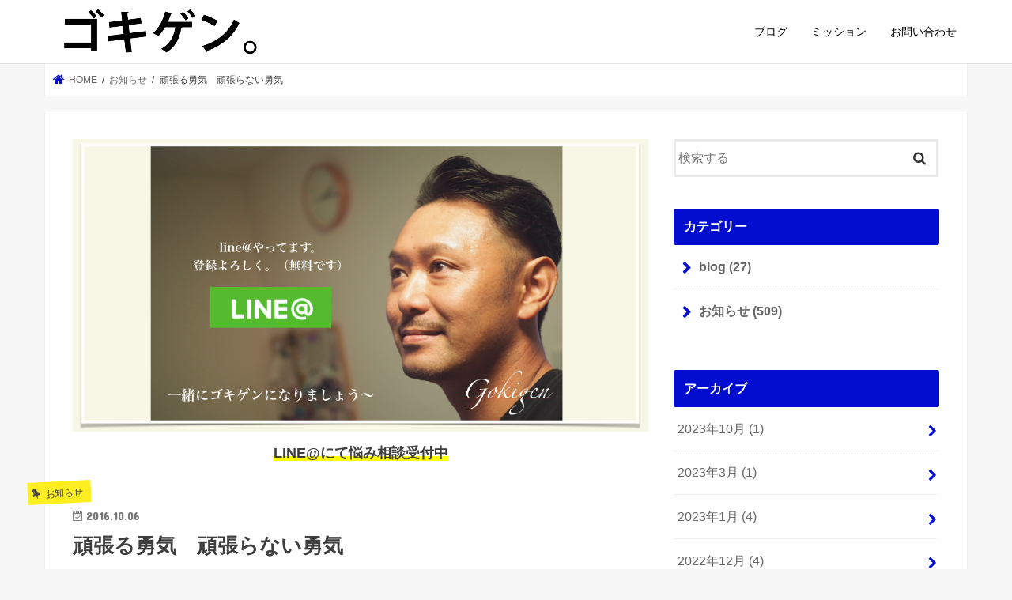

--- FILE ---
content_type: text/html; charset=UTF-8
request_url: https://kawarasista.com/archives/1769
body_size: 66105
content:
<!doctype html>
<!--[if lt IE 7]><html lang="ja" class="no-js lt-ie9 lt-ie8 lt-ie7"><![endif]-->
<!--[if (IE 7)&!(IEMobile)]><html lang="ja" class="no-js lt-ie9 lt-ie8"><![endif]-->
<!--[if (IE 8)&!(IEMobile)]><html lang="ja" class="no-js lt-ie9"><![endif]-->
<!--[if gt IE 8]><!--> <html lang="ja" class="no-js"><!--<![endif]-->

<head>
<meta charset="utf-8">
<meta http-equiv="X-UA-Compatible" content="IE=edge">
<title>頑張る勇気　頑張らない勇気 | 心理カウンセラー「ゴキゲン」公式HP</title>
<meta name="HandheldFriendly" content="True">
<meta name="MobileOptimized" content="320">
<meta name="viewport" content="width=device-width, initial-scale=1"/>

<link rel="apple-touch-icon" href="https://kawarasista.com/wp-content/uploads/2022/10/icon144.png"><link rel="icon" href="https://kawarasista.com/wp-content/uploads/2022/10/icon32.png">
<link rel="pingback" href="https://kawarasista.com/xmlrpc.php">

<!--[if IE]>
<link rel="shortcut icon" href="https://kawarasista.com/wp-content/uploads/2022/10/favicon.ico"><![endif]-->
<!--[if lt IE 9]>
<script src="//html5shiv.googlecode.com/svn/trunk/html5.js"></script>
<script src="//css3-mediaqueries-js.googlecode.com/svn/trunk/css3-mediaqueries.js"></script>
<![endif]-->

<!-- GAタグ -->
<script>
  (function(i,s,o,g,r,a,m){i['GoogleAnalyticsObject']=r;i[r]=i[r]||function(){
  (i[r].q=i[r].q||[]).push(arguments)},i[r].l=1*new Date();a=s.createElement(o),
  m=s.getElementsByTagName(o)[0];a.async=1;a.src=g;m.parentNode.insertBefore(a,m)
  })(window,document,'script','//www.google-analytics.com/analytics.js','ga');

  ga('create', 'UA-117662678-1', 'auto');
  ga('send', 'pageview');

</script>


<meta name='robots' content='index, follow, max-image-preview:large, max-snippet:-1, max-video-preview:-1' />

	<!-- This site is optimized with the Yoast SEO plugin v19.7.1 - https://yoast.com/wordpress/plugins/seo/ -->
	<link rel="canonical" href="https://kawarasista.com/archives/1769" />
	<meta property="og:locale" content="ja_JP" />
	<meta property="og:type" content="article" />
	<meta property="og:title" content="頑張る勇気　頑張らない勇気 | 心理カウンセラー「ゴキゲン」公式HP" />
	<meta property="og:description" content="自分の夢に向かって頑張っている人は素敵ではないですか？ &nbsp; しんどいながらも夢に向かって頑張っている人はカッコよくないですか？ &nbsp; ボクは好きです。 頑張っている人。 &nbsp; &nbsp; &amp;n..." />
	<meta property="og:url" content="https://kawarasista.com/archives/1769" />
	<meta property="og:site_name" content="心理カウンセラー「ゴキゲン」公式HP" />
	<meta property="article:publisher" content="https://www.facebook.com/takashifujita510213" />
	<meta property="article:published_time" content="2016-10-05T21:18:00+00:00" />
	<meta property="article:modified_time" content="2017-01-26T21:52:40+00:00" />
	<meta property="og:image" content="https://kawarasista.com/wp-content/uploads/2016/05/10398026_755210071235943_3048192300115002639_n.jpg" />
	<meta property="og:image:width" content="704" />
	<meta property="og:image:height" content="704" />
	<meta property="og:image:type" content="image/jpeg" />
	<meta name="author" content="kawara." />
	<meta name="twitter:card" content="summary_large_image" />
	<meta name="twitter:creator" content="@https://twitter.com/sentakugokigen" />
	<meta name="twitter:site" content="@kawarasista" />
	<meta name="twitter:label1" content="執筆者" />
	<meta name="twitter:data1" content="kawara." />
	<script type="application/ld+json" class="yoast-schema-graph">{"@context":"https://schema.org","@graph":[{"@type":"WebPage","@id":"https://kawarasista.com/archives/1769","url":"https://kawarasista.com/archives/1769","name":"頑張る勇気　頑張らない勇気 | 心理カウンセラー「ゴキゲン」公式HP","isPartOf":{"@id":"https://kawarasista.com/#website"},"primaryImageOfPage":{"@id":"https://kawarasista.com/archives/1769#primaryimage"},"image":{"@id":"https://kawarasista.com/archives/1769#primaryimage"},"thumbnailUrl":"https://kawarasista.com/wp-content/uploads/2016/05/10398026_755210071235943_3048192300115002639_n.jpg","datePublished":"2016-10-05T21:18:00+00:00","dateModified":"2017-01-26T21:52:40+00:00","author":{"@id":"https://kawarasista.com/#/schema/person/ff2c5109464ccbd27767d7b962cd55be"},"breadcrumb":{"@id":"https://kawarasista.com/archives/1769#breadcrumb"},"inLanguage":"ja","potentialAction":[{"@type":"ReadAction","target":["https://kawarasista.com/archives/1769"]}]},{"@type":"ImageObject","inLanguage":"ja","@id":"https://kawarasista.com/archives/1769#primaryimage","url":"https://kawarasista.com/wp-content/uploads/2016/05/10398026_755210071235943_3048192300115002639_n.jpg","contentUrl":"https://kawarasista.com/wp-content/uploads/2016/05/10398026_755210071235943_3048192300115002639_n.jpg","width":704,"height":704},{"@type":"BreadcrumbList","@id":"https://kawarasista.com/archives/1769#breadcrumb","itemListElement":[{"@type":"ListItem","position":1,"name":"ホーム","item":"https://kawarasista.com/"},{"@type":"ListItem","position":2,"name":"瓦ジスタBlog","item":"https://kawarasista.com/kawarasista-blog"},{"@type":"ListItem","position":3,"name":"頑張る勇気　頑張らない勇気"}]},{"@type":"WebSite","@id":"https://kawarasista.com/#website","url":"https://kawarasista.com/","name":"心理カウンセラー「ゴキゲン」公式HP","description":"心理カウンセラーのゴキゲンこと藤田隆志です。個別カウンセリングと、カウンセリングの技術を以って企業の体質改善（一人一人の自己肯定感の引き上げ、円滑なコミュニケーション、生産力向上を目的とした）へと導く《ヨロコビ経営》という手法で企業コンサルを請け負っております。日々是ゴキゲン。これをビジョンに掲げ人や企業の「同行者」としてセミナーやカウンセリングを手掛けております。","potentialAction":[{"@type":"SearchAction","target":{"@type":"EntryPoint","urlTemplate":"https://kawarasista.com/?s={search_term_string}"},"query-input":"required name=search_term_string"}],"inLanguage":"ja"},{"@type":"Person","@id":"https://kawarasista.com/#/schema/person/ff2c5109464ccbd27767d7b962cd55be","name":"kawara.","image":{"@type":"ImageObject","inLanguage":"ja","@id":"https://kawarasista.com/#/schema/person/image/","url":"https://secure.gravatar.com/avatar/829f65171b193d51d1014684f4d1cc4b?s=96&d=mm&r=g","contentUrl":"https://secure.gravatar.com/avatar/829f65171b193d51d1014684f4d1cc4b?s=96&d=mm&r=g","caption":"kawara."},"sameAs":["https://twitter.com/https://twitter.com/sentakugokigen"]}]}</script>
	<!-- / Yoast SEO plugin. -->


<link rel='dns-prefetch' href='//ajax.googleapis.com' />
<link rel='dns-prefetch' href='//fonts.googleapis.com' />
<link rel='dns-prefetch' href='//maxcdn.bootstrapcdn.com' />
<link rel='dns-prefetch' href='//s.w.org' />
<link rel="alternate" type="application/rss+xml" title="心理カウンセラー「ゴキゲン」公式HP &raquo; フィード" href="https://kawarasista.com/feed" />
<link rel="alternate" type="application/rss+xml" title="心理カウンセラー「ゴキゲン」公式HP &raquo; コメントフィード" href="https://kawarasista.com/comments/feed" />
<link rel="alternate" type="application/rss+xml" title="心理カウンセラー「ゴキゲン」公式HP &raquo; 頑張る勇気　頑張らない勇気 のコメントのフィード" href="https://kawarasista.com/archives/1769/feed" />
<script type="text/javascript">
window._wpemojiSettings = {"baseUrl":"https:\/\/s.w.org\/images\/core\/emoji\/14.0.0\/72x72\/","ext":".png","svgUrl":"https:\/\/s.w.org\/images\/core\/emoji\/14.0.0\/svg\/","svgExt":".svg","source":{"concatemoji":"https:\/\/kawarasista.com\/wp-includes\/js\/wp-emoji-release.min.js"}};
/*! This file is auto-generated */
!function(e,a,t){var n,r,o,i=a.createElement("canvas"),p=i.getContext&&i.getContext("2d");function s(e,t){var a=String.fromCharCode,e=(p.clearRect(0,0,i.width,i.height),p.fillText(a.apply(this,e),0,0),i.toDataURL());return p.clearRect(0,0,i.width,i.height),p.fillText(a.apply(this,t),0,0),e===i.toDataURL()}function c(e){var t=a.createElement("script");t.src=e,t.defer=t.type="text/javascript",a.getElementsByTagName("head")[0].appendChild(t)}for(o=Array("flag","emoji"),t.supports={everything:!0,everythingExceptFlag:!0},r=0;r<o.length;r++)t.supports[o[r]]=function(e){if(!p||!p.fillText)return!1;switch(p.textBaseline="top",p.font="600 32px Arial",e){case"flag":return s([127987,65039,8205,9895,65039],[127987,65039,8203,9895,65039])?!1:!s([55356,56826,55356,56819],[55356,56826,8203,55356,56819])&&!s([55356,57332,56128,56423,56128,56418,56128,56421,56128,56430,56128,56423,56128,56447],[55356,57332,8203,56128,56423,8203,56128,56418,8203,56128,56421,8203,56128,56430,8203,56128,56423,8203,56128,56447]);case"emoji":return!s([129777,127995,8205,129778,127999],[129777,127995,8203,129778,127999])}return!1}(o[r]),t.supports.everything=t.supports.everything&&t.supports[o[r]],"flag"!==o[r]&&(t.supports.everythingExceptFlag=t.supports.everythingExceptFlag&&t.supports[o[r]]);t.supports.everythingExceptFlag=t.supports.everythingExceptFlag&&!t.supports.flag,t.DOMReady=!1,t.readyCallback=function(){t.DOMReady=!0},t.supports.everything||(n=function(){t.readyCallback()},a.addEventListener?(a.addEventListener("DOMContentLoaded",n,!1),e.addEventListener("load",n,!1)):(e.attachEvent("onload",n),a.attachEvent("onreadystatechange",function(){"complete"===a.readyState&&t.readyCallback()})),(e=t.source||{}).concatemoji?c(e.concatemoji):e.wpemoji&&e.twemoji&&(c(e.twemoji),c(e.wpemoji)))}(window,document,window._wpemojiSettings);
</script>
<style type="text/css">
img.wp-smiley,
img.emoji {
	display: inline !important;
	border: none !important;
	box-shadow: none !important;
	height: 1em !important;
	width: 1em !important;
	margin: 0 0.07em !important;
	vertical-align: -0.1em !important;
	background: none !important;
	padding: 0 !important;
}
</style>
	<link rel='stylesheet' id='wp-block-library-css'  href='https://kawarasista.com/wp-includes/css/dist/block-library/style.min.css' type='text/css' media='all' />
<style id='global-styles-inline-css' type='text/css'>
body{--wp--preset--color--black: #000000;--wp--preset--color--cyan-bluish-gray: #abb8c3;--wp--preset--color--white: #ffffff;--wp--preset--color--pale-pink: #f78da7;--wp--preset--color--vivid-red: #cf2e2e;--wp--preset--color--luminous-vivid-orange: #ff6900;--wp--preset--color--luminous-vivid-amber: #fcb900;--wp--preset--color--light-green-cyan: #7bdcb5;--wp--preset--color--vivid-green-cyan: #00d084;--wp--preset--color--pale-cyan-blue: #8ed1fc;--wp--preset--color--vivid-cyan-blue: #0693e3;--wp--preset--color--vivid-purple: #9b51e0;--wp--preset--gradient--vivid-cyan-blue-to-vivid-purple: linear-gradient(135deg,rgba(6,147,227,1) 0%,rgb(155,81,224) 100%);--wp--preset--gradient--light-green-cyan-to-vivid-green-cyan: linear-gradient(135deg,rgb(122,220,180) 0%,rgb(0,208,130) 100%);--wp--preset--gradient--luminous-vivid-amber-to-luminous-vivid-orange: linear-gradient(135deg,rgba(252,185,0,1) 0%,rgba(255,105,0,1) 100%);--wp--preset--gradient--luminous-vivid-orange-to-vivid-red: linear-gradient(135deg,rgba(255,105,0,1) 0%,rgb(207,46,46) 100%);--wp--preset--gradient--very-light-gray-to-cyan-bluish-gray: linear-gradient(135deg,rgb(238,238,238) 0%,rgb(169,184,195) 100%);--wp--preset--gradient--cool-to-warm-spectrum: linear-gradient(135deg,rgb(74,234,220) 0%,rgb(151,120,209) 20%,rgb(207,42,186) 40%,rgb(238,44,130) 60%,rgb(251,105,98) 80%,rgb(254,248,76) 100%);--wp--preset--gradient--blush-light-purple: linear-gradient(135deg,rgb(255,206,236) 0%,rgb(152,150,240) 100%);--wp--preset--gradient--blush-bordeaux: linear-gradient(135deg,rgb(254,205,165) 0%,rgb(254,45,45) 50%,rgb(107,0,62) 100%);--wp--preset--gradient--luminous-dusk: linear-gradient(135deg,rgb(255,203,112) 0%,rgb(199,81,192) 50%,rgb(65,88,208) 100%);--wp--preset--gradient--pale-ocean: linear-gradient(135deg,rgb(255,245,203) 0%,rgb(182,227,212) 50%,rgb(51,167,181) 100%);--wp--preset--gradient--electric-grass: linear-gradient(135deg,rgb(202,248,128) 0%,rgb(113,206,126) 100%);--wp--preset--gradient--midnight: linear-gradient(135deg,rgb(2,3,129) 0%,rgb(40,116,252) 100%);--wp--preset--duotone--dark-grayscale: url('#wp-duotone-dark-grayscale');--wp--preset--duotone--grayscale: url('#wp-duotone-grayscale');--wp--preset--duotone--purple-yellow: url('#wp-duotone-purple-yellow');--wp--preset--duotone--blue-red: url('#wp-duotone-blue-red');--wp--preset--duotone--midnight: url('#wp-duotone-midnight');--wp--preset--duotone--magenta-yellow: url('#wp-duotone-magenta-yellow');--wp--preset--duotone--purple-green: url('#wp-duotone-purple-green');--wp--preset--duotone--blue-orange: url('#wp-duotone-blue-orange');--wp--preset--font-size--small: 13px;--wp--preset--font-size--medium: 20px;--wp--preset--font-size--large: 36px;--wp--preset--font-size--x-large: 42px;}.has-black-color{color: var(--wp--preset--color--black) !important;}.has-cyan-bluish-gray-color{color: var(--wp--preset--color--cyan-bluish-gray) !important;}.has-white-color{color: var(--wp--preset--color--white) !important;}.has-pale-pink-color{color: var(--wp--preset--color--pale-pink) !important;}.has-vivid-red-color{color: var(--wp--preset--color--vivid-red) !important;}.has-luminous-vivid-orange-color{color: var(--wp--preset--color--luminous-vivid-orange) !important;}.has-luminous-vivid-amber-color{color: var(--wp--preset--color--luminous-vivid-amber) !important;}.has-light-green-cyan-color{color: var(--wp--preset--color--light-green-cyan) !important;}.has-vivid-green-cyan-color{color: var(--wp--preset--color--vivid-green-cyan) !important;}.has-pale-cyan-blue-color{color: var(--wp--preset--color--pale-cyan-blue) !important;}.has-vivid-cyan-blue-color{color: var(--wp--preset--color--vivid-cyan-blue) !important;}.has-vivid-purple-color{color: var(--wp--preset--color--vivid-purple) !important;}.has-black-background-color{background-color: var(--wp--preset--color--black) !important;}.has-cyan-bluish-gray-background-color{background-color: var(--wp--preset--color--cyan-bluish-gray) !important;}.has-white-background-color{background-color: var(--wp--preset--color--white) !important;}.has-pale-pink-background-color{background-color: var(--wp--preset--color--pale-pink) !important;}.has-vivid-red-background-color{background-color: var(--wp--preset--color--vivid-red) !important;}.has-luminous-vivid-orange-background-color{background-color: var(--wp--preset--color--luminous-vivid-orange) !important;}.has-luminous-vivid-amber-background-color{background-color: var(--wp--preset--color--luminous-vivid-amber) !important;}.has-light-green-cyan-background-color{background-color: var(--wp--preset--color--light-green-cyan) !important;}.has-vivid-green-cyan-background-color{background-color: var(--wp--preset--color--vivid-green-cyan) !important;}.has-pale-cyan-blue-background-color{background-color: var(--wp--preset--color--pale-cyan-blue) !important;}.has-vivid-cyan-blue-background-color{background-color: var(--wp--preset--color--vivid-cyan-blue) !important;}.has-vivid-purple-background-color{background-color: var(--wp--preset--color--vivid-purple) !important;}.has-black-border-color{border-color: var(--wp--preset--color--black) !important;}.has-cyan-bluish-gray-border-color{border-color: var(--wp--preset--color--cyan-bluish-gray) !important;}.has-white-border-color{border-color: var(--wp--preset--color--white) !important;}.has-pale-pink-border-color{border-color: var(--wp--preset--color--pale-pink) !important;}.has-vivid-red-border-color{border-color: var(--wp--preset--color--vivid-red) !important;}.has-luminous-vivid-orange-border-color{border-color: var(--wp--preset--color--luminous-vivid-orange) !important;}.has-luminous-vivid-amber-border-color{border-color: var(--wp--preset--color--luminous-vivid-amber) !important;}.has-light-green-cyan-border-color{border-color: var(--wp--preset--color--light-green-cyan) !important;}.has-vivid-green-cyan-border-color{border-color: var(--wp--preset--color--vivid-green-cyan) !important;}.has-pale-cyan-blue-border-color{border-color: var(--wp--preset--color--pale-cyan-blue) !important;}.has-vivid-cyan-blue-border-color{border-color: var(--wp--preset--color--vivid-cyan-blue) !important;}.has-vivid-purple-border-color{border-color: var(--wp--preset--color--vivid-purple) !important;}.has-vivid-cyan-blue-to-vivid-purple-gradient-background{background: var(--wp--preset--gradient--vivid-cyan-blue-to-vivid-purple) !important;}.has-light-green-cyan-to-vivid-green-cyan-gradient-background{background: var(--wp--preset--gradient--light-green-cyan-to-vivid-green-cyan) !important;}.has-luminous-vivid-amber-to-luminous-vivid-orange-gradient-background{background: var(--wp--preset--gradient--luminous-vivid-amber-to-luminous-vivid-orange) !important;}.has-luminous-vivid-orange-to-vivid-red-gradient-background{background: var(--wp--preset--gradient--luminous-vivid-orange-to-vivid-red) !important;}.has-very-light-gray-to-cyan-bluish-gray-gradient-background{background: var(--wp--preset--gradient--very-light-gray-to-cyan-bluish-gray) !important;}.has-cool-to-warm-spectrum-gradient-background{background: var(--wp--preset--gradient--cool-to-warm-spectrum) !important;}.has-blush-light-purple-gradient-background{background: var(--wp--preset--gradient--blush-light-purple) !important;}.has-blush-bordeaux-gradient-background{background: var(--wp--preset--gradient--blush-bordeaux) !important;}.has-luminous-dusk-gradient-background{background: var(--wp--preset--gradient--luminous-dusk) !important;}.has-pale-ocean-gradient-background{background: var(--wp--preset--gradient--pale-ocean) !important;}.has-electric-grass-gradient-background{background: var(--wp--preset--gradient--electric-grass) !important;}.has-midnight-gradient-background{background: var(--wp--preset--gradient--midnight) !important;}.has-small-font-size{font-size: var(--wp--preset--font-size--small) !important;}.has-medium-font-size{font-size: var(--wp--preset--font-size--medium) !important;}.has-large-font-size{font-size: var(--wp--preset--font-size--large) !important;}.has-x-large-font-size{font-size: var(--wp--preset--font-size--x-large) !important;}
</style>
<link rel='stylesheet' id='contact-form-7-css'  href='https://kawarasista.com/wp-content/plugins/contact-form-7/includes/css/styles.css' type='text/css' media='all' />
<link rel='stylesheet' id='toc-screen-css'  href='https://kawarasista.com/wp-content/plugins/table-of-contents-plus/screen.min.css' type='text/css' media='all' />
<link rel='stylesheet' id='style-css'  href='https://kawarasista.com/wp-content/themes/jstork/style.css' type='text/css' media='all' />
<link rel='stylesheet' id='child-style-css'  href='https://kawarasista.com/wp-content/themes/jstork_custom/style.css' type='text/css' media='all' />
<link rel='stylesheet' id='slick-css'  href='https://kawarasista.com/wp-content/themes/jstork/library/css/slick.css' type='text/css' media='all' />
<link rel='stylesheet' id='shortcode-css'  href='https://kawarasista.com/wp-content/themes/jstork/library/css/shortcode.css' type='text/css' media='all' />
<link rel='stylesheet' id='gf_Concert-css'  href='//fonts.googleapis.com/css?family=Concert+One' type='text/css' media='all' />
<link rel='stylesheet' id='gf_Lato-css'  href='//fonts.googleapis.com/css?family=Lato' type='text/css' media='all' />
<link rel='stylesheet' id='fontawesome-css'  href='//maxcdn.bootstrapcdn.com/font-awesome/4.7.0/css/font-awesome.min.css' type='text/css' media='all' />
<link rel='stylesheet' id='remodal-css'  href='https://kawarasista.com/wp-content/themes/jstork/library/css/remodal.css' type='text/css' media='all' />
<link rel='stylesheet' id='animate-css'  href='https://kawarasista.com/wp-content/themes/jstork/library/css/animate.min.css' type='text/css' media='all' />
<link rel='stylesheet' id='tablepress-default-css'  href='https://kawarasista.com/wp-content/tablepress-combined.min.css' type='text/css' media='all' />
<script type='text/javascript' src='//ajax.googleapis.com/ajax/libs/jquery/1.12.4/jquery.min.js' id='jquery-js'></script>
<link rel="https://api.w.org/" href="https://kawarasista.com/wp-json/" /><link rel="alternate" type="application/json" href="https://kawarasista.com/wp-json/wp/v2/posts/1769" /><link rel="EditURI" type="application/rsd+xml" title="RSD" href="https://kawarasista.com/xmlrpc.php?rsd" />
<link rel="wlwmanifest" type="application/wlwmanifest+xml" href="https://kawarasista.com/wp-includes/wlwmanifest.xml" /> 

<link rel='shortlink' href='https://kawarasista.com/?p=1769' />
<link rel="alternate" type="application/json+oembed" href="https://kawarasista.com/wp-json/oembed/1.0/embed?url=https%3A%2F%2Fkawarasista.com%2Farchives%2F1769" />
<link rel="alternate" type="text/xml+oembed" href="https://kawarasista.com/wp-json/oembed/1.0/embed?url=https%3A%2F%2Fkawarasista.com%2Farchives%2F1769&#038;format=xml" />
<style type="text/css">
body{color: #3E3E3E;}
a, #breadcrumb li.bc_homelink a::before, .authorbox .author_sns li a::before{color: #030dcf;}
a:hover{color: #E69B9B;}
.article-footer .post-categories li a,.article-footer .tags a,.accordionBtn{  background: #030dcf;  border-color: #030dcf;}
.article-footer .tags a{color:#030dcf; background: none;}
.article-footer .post-categories li a:hover,.article-footer .tags a:hover,.accordionBtn.active{ background:#E69B9B;  border-color:#E69B9B;}
input[type="text"],input[type="password"],input[type="datetime"],input[type="datetime-local"],input[type="date"],input[type="month"],input[type="time"],input[type="week"],input[type="number"],input[type="email"],input[type="url"],input[type="search"],input[type="tel"],input[type="color"],select,textarea,.field { background-color: #ffffff;}
.header{color: #ffffff;}
.bgfull .header,.header.bg,.header #inner-header,.menu-sp{background: #1bb4d3;}
#logo a{color: #eeee22;}
#g_nav .nav li a,.nav_btn,.menu-sp a,.menu-sp a,.menu-sp > ul:after{color: #edf9fc;}
#logo a:hover,#g_nav .nav li a:hover,.nav_btn:hover{color:#eeeeee;}
@media only screen and (min-width: 768px) {
.nav > li > a:after{background: #eeeeee;}
.nav ul {background: #030dcf;}
#g_nav .nav li ul.sub-menu li a{color: #f7f7f7;}
}
@media only screen and (max-width: 1165px) {
.site_description{background: #1bb4d3; color: #ffffff;}
}
#inner-content, #breadcrumb, .entry-content blockquote:before, .entry-content blockquote:after{background: #ffffff}
.top-post-list .post-list:before{background: #030dcf;}
.widget li a:after{color: #030dcf;}
.entry-content h2,.widgettitle,.accordion::before{background: #030dcf; color: #ffffff;}
.entry-content h3{border-color: #030dcf;}
.h_boader .entry-content h2{border-color: #030dcf; color: #3E3E3E;}
.h_balloon .entry-content h2:after{border-top-color: #030dcf;}
.entry-content ul li:before{ background: #030dcf;}
.entry-content ol li:before{ background: #030dcf;}
.post-list-card .post-list .eyecatch .cat-name,.top-post-list .post-list .eyecatch .cat-name,.byline .cat-name,.single .authorbox .author-newpost li .cat-name,.related-box li .cat-name,.carouselwrap .cat-name,.eyecatch .cat-name{background: #fcee21; color:  #444444;}
ul.wpp-list li a:before{background: #030dcf; color: #ffffff;}
.readmore a{border:1px solid #030dcf;color:#030dcf;}
.readmore a:hover{background:#030dcf;color:#fff;}
.btn-wrap a{background: #030dcf;border: 1px solid #030dcf;}
.btn-wrap a:hover{background: #E69B9B;border-color: #E69B9B;}
.btn-wrap.simple a{border:1px solid #030dcf;color:#030dcf;}
.btn-wrap.simple a:hover{background:#030dcf;}
.blue-btn, .comment-reply-link, #submit { background-color: #030dcf; }
.blue-btn:hover, .comment-reply-link:hover, #submit:hover, .blue-btn:focus, .comment-reply-link:focus, #submit:focus {background-color: #E69B9B; }
#sidebar1{color: #444444;}
.widget:not(.widget_text) a{color:#666666;}
.widget:not(.widget_text) a:hover{color:#999999;}
.bgfull #footer-top,#footer-top .inner,.cta-inner{background-color: #030dcf; color: #f7f7f7;}
.footer a,#footer-top a{color: #f7f7f7;}
#footer-top .widgettitle{color: #f7f7f7;}
.bgfull .footer,.footer.bg,.footer .inner {background-color: #030dcf;color: #f7f7f7;}
.footer-links li a:before{ color: #1bb4d3;}
.pagination a, .pagination span,.page-links a{border-color: #030dcf; color: #030dcf;}
.pagination .current,.pagination .current:hover,.page-links ul > li > span{background-color: #030dcf; border-color: #030dcf;}
.pagination a:hover, .pagination a:focus,.page-links a:hover, .page-links a:focus{background-color: #030dcf; color: #fff;}
</style>
<link rel="icon" href="https://kawarasista.com/wp-content/uploads/2022/10/cropped-icon-32x32.png" sizes="32x32" />
<link rel="icon" href="https://kawarasista.com/wp-content/uploads/2022/10/cropped-icon-192x192.png" sizes="192x192" />
<link rel="apple-touch-icon" href="https://kawarasista.com/wp-content/uploads/2022/10/cropped-icon-180x180.png" />
<meta name="msapplication-TileImage" content="https://kawarasista.com/wp-content/uploads/2022/10/cropped-icon-270x270.png" />
</head>

<body class="post-template-default single single-post postid-1769 single-format-standard bgnormal pannavi_on h_default sidebarright undo_off">
<div id="container" class="  undo_off">
<!--追加ヘッダー-->
<header id="top-head">
    <div class="inner">
        <div id="mobile-head">
            <a href="https://kawarasista.com/">
            <span class="logo"><img src="//kawarasista.com/images/logo.png"></span>
            </a>
            <div id="nav-toggle">
                <div>
                    <span></span>
                    <span></span>
                    <span></span>
                    <p class="mobile">メニュー</p>
                </div>
            </div>
        </div>
        <nav id="global-nav">
            <div class="menu-test-container"><ul id="menu-test" class="menu"><li id="menu-item-426" class="menu-item menu-item-type-custom menu-item-object-custom menu-item-home menu-item-426"><a href="//kawarasista.com/#blog">ブログ</a></li>
<li id="menu-item-651" class="menu-item menu-item-type-custom menu-item-object-custom menu-item-home menu-item-651"><a href="//kawarasista.com/#philosophy">ミッション</a></li>
<li id="menu-item-654" class="menu-item menu-item-type-custom menu-item-object-custom menu-item-home menu-item-654"><a href="//kawarasista.com/#contact">お問い合わせ</a></li>
<div class="mobile nav_search"><form role="search" method="get" id="searchform" class="searchform cf" action="https://kawarasista.com/" >
		<input type="search" placeholder="検索する" value="" name="s" id="s" />
		<button type="submit" id="searchsubmit" ><i class="fa fa-search"></i></button>
		</form></div></ul></div>        </nav>
    </div>
</header>
<!--/追加ヘッダー-->

<!--オリジナルヘッダー-->
<!-- 
<header class="header animated fadeIn  " role="banner">
<div id="inner-header" class="wrap cf">
<div id="logo" class="gf ">
<p class="h1 text"><a href="https://kawarasista.com">心理カウンセラー「ゴキゲン」公式HP</a></p>
</div>

<nav id="g_nav" role="navigation">
<a href="#searchbox" data-remodal-target="searchbox" class="nav_btn search_btn"><span class="text gf">search</span></a>

<ul id="menu-test-1" class="nav top-nav cf"><li class="menu-item menu-item-type-custom menu-item-object-custom menu-item-home menu-item-426"><a href="//kawarasista.com/#blog">ブログ</a></li>
<li class="menu-item menu-item-type-custom menu-item-object-custom menu-item-home menu-item-651"><a href="//kawarasista.com/#philosophy">ミッション</a></li>
<li class="menu-item menu-item-type-custom menu-item-object-custom menu-item-home menu-item-654"><a href="//kawarasista.com/#contact">お問い合わせ</a></li>
<div class="mobile nav_search"><form role="search" method="get" id="searchform" class="searchform cf" action="https://kawarasista.com/" >
		<input type="search" placeholder="検索する" value="" name="s" id="s" />
		<button type="submit" id="searchsubmit" ><i class="fa fa-search"></i></button>
		</form></div></ul></nav>

<a href="#spnavi" data-remodal-target="spnavi" class="nav_btn"><span class="text gf">menu</span></a>


</div>
</header> -->



<div class="remodal" data-remodal-id="spnavi" data-remodal-options="hashTracking:false">
<button data-remodal-action="close" class="remodal-close"><span class="text gf">CLOSE</span></button>
<ul id="menu-test-2" class="sp_g_nav nav top-nav cf"><li class="menu-item menu-item-type-custom menu-item-object-custom menu-item-home menu-item-426"><a href="//kawarasista.com/#blog">ブログ</a></li>
<li class="menu-item menu-item-type-custom menu-item-object-custom menu-item-home menu-item-651"><a href="//kawarasista.com/#philosophy">ミッション</a></li>
<li class="menu-item menu-item-type-custom menu-item-object-custom menu-item-home menu-item-654"><a href="//kawarasista.com/#contact">お問い合わせ</a></li>
<div class="mobile nav_search"><form role="search" method="get" id="searchform" class="searchform cf" action="https://kawarasista.com/" >
		<input type="search" placeholder="検索する" value="" name="s" id="s" />
		<button type="submit" id="searchsubmit" ><i class="fa fa-search"></i></button>
		</form></div></ul><button data-remodal-action="close" class="remodal-close"><span class="text gf">CLOSE</span></button>
</div>



<div class="remodal searchbox" data-remodal-id="searchbox" data-remodal-options="hashTracking:false">
<div class="search cf"><dl><dt>キーワードで記事を検索</dt><dd><form role="search" method="get" id="searchform" class="searchform cf" action="https://kawarasista.com/" >
		<input type="search" placeholder="検索する" value="" name="s" id="s" />
		<button type="submit" id="searchsubmit" ><i class="fa fa-search"></i></button>
		</form></dd></dl></div>
<button data-remodal-action="close" class="remodal-close"><span class="text gf">CLOSE</span></button>
</div>









<div id="breadcrumb" class="breadcrumb inner wrap cf"><ul itemscope itemtype="http://schema.org/BreadcrumbList"><li itemprop="itemListElement" itemscope itemtype="http://schema.org/ListItem" class="bc_homelink"><a itemprop="item" href="https://kawarasista.com/"><span itemprop="name"> HOME</span></a><meta itemprop="position" content="1" /></li><li itemprop="itemListElement" itemscope itemtype="http://schema.org/ListItem"><a itemprop="item" href="https://kawarasista.com/archives/category/information"><span itemprop="name">お知らせ</span></a><meta itemprop="position" content="2" /></li><li itemprop="itemListElement" itemscope itemtype="http://schema.org/ListItem" class="bc_posttitle"><span itemprop="name">頑張る勇気　頑張らない勇気</span><meta itemprop="position" content="3" /></li></ul></div>
<div id="content">
<div id="inner-content" class="wrap cf">

<main id="main" class="m-all t-all d-5of7 cf" role="main">
<article id="post-1769" class="post-1769 post type-post status-publish format-standard has-post-thumbnail hentry category-information article cf" role="article">
<div id="custom_html-3" class="widget_text widget widget_custom_html"><div class="textwidget custom-html-widget"><a href="https://line.me/R/ti/p/%40xxb4076o" target="_blank" rel="noopener"><img src="https://kawarasista.com/images/line-bar.png" alt="LINE@"></a><br>
<span style="display: block;text-align: center;"><b>LINE@にて悩み相談受付中</b></span></div></div><!-- 記事上 -->
<!-- /記事上 -->
<header class="article-header entry-header">
<p class="byline entry-meta vcard cf">
<span class="cat-name cat-id-1">お知らせ</span><time class="date gf entry-date updated">2016.10.06</time>
<time class="date gf entry-date undo updated" datetime="2017-01-27">2017.01.27</time>
<span class="writer name author"><span class="fn">kawara.</span></span>
</p>

<h1 class="entry-title single-title" itemprop="headline" rel="bookmark">頑張る勇気　頑張らない勇気</h1>

<div class="share short">
<div class="sns">
<ul class="cf">

<li class="twitter"> 
<a target="blank" href="//twitter.com/intent/tweet?url=https%3A%2F%2Fkawarasista.com%2Farchives%2F1769&text=%E9%A0%91%E5%BC%B5%E3%82%8B%E5%8B%87%E6%B0%97%E3%80%80%E9%A0%91%E5%BC%B5%E3%82%89%E3%81%AA%E3%81%84%E5%8B%87%E6%B0%97&via=sentakugokigen&tw_p=tweetbutton" onclick="window.open(this.href, 'tweetwindow', 'width=550, height=450,personalbar=0,toolbar=0,scrollbars=1,resizable=1'); return false;"><i class="fa fa-twitter"></i><span class="text">ツイート</span><span class="count"></span></a>
</li>

<li class="facebook">
<a href="//www.facebook.com/sharer.php?src=bm&u=https%3A%2F%2Fkawarasista.com%2Farchives%2F1769&t=%E9%A0%91%E5%BC%B5%E3%82%8B%E5%8B%87%E6%B0%97%E3%80%80%E9%A0%91%E5%BC%B5%E3%82%89%E3%81%AA%E3%81%84%E5%8B%87%E6%B0%97" onclick="javascript:window.open(this.href, '', 'menubar=no,toolbar=no,resizable=yes,scrollbars=yes,height=300,width=600');return false;"><i class="fa fa-facebook"></i>
<span class="text">シェア</span><span class="count"></span></a>
</li>

<li class="hatebu">       
<a href="//b.hatena.ne.jp/add?mode=confirm&url=https://kawarasista.com/archives/1769&title=%E9%A0%91%E5%BC%B5%E3%82%8B%E5%8B%87%E6%B0%97%E3%80%80%E9%A0%91%E5%BC%B5%E3%82%89%E3%81%AA%E3%81%84%E5%8B%87%E6%B0%97" onclick="window.open(this.href, 'HBwindow', 'width=600, height=400, menubar=no, toolbar=no, scrollbars=yes'); return false;" target="_blank"><span class="text">はてブ</span><span class="count"></span></a>
</li>

<li class="line">
<a href="//line.me/R/msg/text/?%E9%A0%91%E5%BC%B5%E3%82%8B%E5%8B%87%E6%B0%97%E3%80%80%E9%A0%91%E5%BC%B5%E3%82%89%E3%81%AA%E3%81%84%E5%8B%87%E6%B0%97%0Ahttps%3A%2F%2Fkawarasista.com%2Farchives%2F1769" target="_blank"><span>LINE</span></a>
</li>

<li class="pocket">
<a href="//getpocket.com/edit?url=https://kawarasista.com/archives/1769&title=頑張る勇気　頑張らない勇気" onclick="window.open(this.href, 'FBwindow', 'width=550, height=350, menubar=no, toolbar=no, scrollbars=yes'); return false;"><i class="fa fa-get-pocket"></i><span class="text">Pocket</span><span class="count"></span></a></li>

</ul>
</div> 
</div></header>



<section class="entry-content cf">


<p>自分の夢に向かって頑張っている人は素敵ではないですか？</p>
<p>&nbsp;</p>
<p>しんどいながらも夢に向かって頑張っている人はカッコよくないですか？</p>
<p>&nbsp;</p>
<p>ボクは好きです。</p>
<p>頑張っている人。</p>
<p>&nbsp;</p>
<p>&nbsp;</p>
<p>&nbsp;</p>
<p>でも、今世の中は頑張ってはいけないという風潮もあるような気がします。</p>
<p>&nbsp;</p>
<p>頑張るから辛いんだとか</p>
<p>我慢するから嫌になるんだとか。</p>
<p>&nbsp;</p>
<p>&nbsp;</p>
<p>ま、分からんでもないですが、ボクはその考えには賛同出来ません。</p>
<p>&nbsp;</p>
<p>夢に向かって頑張る人は、絶対その過程も輝いてますって。</p>
<p>振り返った時、絶対それがプラスになりますって。</p>
<p>&nbsp;</p>
<p>&nbsp;</p>
<p>頑張ったからといって、絶対に結果が出るとは限りません。</p>
<p>それは辛いことかもしれません。</p>
<p>でも、その頑張りは絶対にその人の人生を豊かにします。</p>
<p>&nbsp;</p>
<p>&nbsp;</p>
<p>ただね、その頑張りが人生を豊かにするには、条件があります。</p>
<p>&nbsp;</p>
<p>それは</p>
<p>&nbsp;</p>
<p>&nbsp;</p>
<p>&nbsp;</p>
<p><span style="text-decoration: underline;">頑張ってよかったと思える心を持つこと</span>です。</p>
<p>これめっちゃ大事なことなんですよ！</p>
<p>&nbsp;</p>
<p>&nbsp;</p>
<p>あの頑張りがあったから今がある。</p>
<p>あの頑張りの時に、あの人と出会えてよかった。</p>
<p>あの頑張りが、ボクを幸せにしてくれた。</p>
<p>&nbsp;</p>
<p>&nbsp;</p>
<p>例え結果が出なくても、そう思える心を持つことです。</p>
<p>&nbsp;</p>
<p>&nbsp;</p>
<blockquote><p>ボクは、そう思える心を提供したり、よりよく（楽しく、やりがいを持って）頑張れるメソッドを提供したいと思ってます。</p>
<p>いかん、話がそれた。</p></blockquote>
<p>&nbsp;</p>
<p>だから、今夢に向かっている人、めっちゃ応援します。</p>
<p>めっちゃ頑張ってください。</p>
<p>あなたの人生は、絶対に輝いていますから。</p>
<p>&nbsp;</p>
<p>&nbsp;</p>
<p>&nbsp;</p>
<p>&nbsp;</p>
<p>&nbsp;</p>
<p>&nbsp;</p>
<p>でもね</p>
<p>&nbsp;</p>
<p>先が見えないのに頑張っている人がいます。</p>
<p>目的もなく、惰性で頑張っている人。</p>
<p>頑張ることが辛い人。</p>
<p>&nbsp;</p>
<p>&nbsp;</p>
<p>&nbsp;</p>
<p>います。</p>
<p>&nbsp;</p>
<p>そんな人は、頑張らなくていいんです。</p>
<p>耐えなくていいんです。</p>
<p>&nbsp;</p>
<p>&nbsp;</p>
<p>その頑張りは、あなたを幸せにしません。</p>
<p>その頑張りは、誰かを幸せにすることもありません。</p>
<p>あなたが犠牲になって、誰かが幸せになることなんてありません。</p>
<p>&nbsp;</p>
<p>&nbsp;</p>
<p>そんなあなたは、ちょっとだけ立ち止まってみてもいいと思うんです。</p>
<p>ゆったりしたらいいんだと思うんです。</p>
<p>&nbsp;</p>
<p>そして、考えてみてください。</p>
<p>じっくり考えてみてください。</p>
<p>&nbsp;</p>
<p>&nbsp;</p>
<p>なんで私は今、こんなに頑張っているんだろうって。</p>
<p>&nbsp;</p>
<p>&nbsp;</p>
<p>そこに、未来の拓けたイメージが湧かないのなら、やっぱり頑張らなくていいんだと思います。</p>
<p>&nbsp;</p>
<p>&nbsp;</p>
<p>&nbsp;</p>
<p>もしくは、思考の変換か、手段の変換。</p>
<p>&nbsp;</p>
<p>&nbsp;</p>
<p><span style="color: #000000;">視点を変えて、今の頑張りは未来が拓けることになる。</span></p>
<p><span style="color: #000000;">夢につながる</span></p>
<p><span style="color: #000000;">という思考の変換</span></p>
<p>&nbsp;</p>
<p><span style="color: #000000;">頑張り方を変えて、未来が拓けるイメージが持てる頑張り方。</span></p>
<p>&nbsp;</p>
<p>&nbsp;</p>
<p>それが、やはり人生を豊かにするんだと思ってます。</p>
<p>&nbsp;</p>
<p>やるべきことを頑張り</p>
<p>やらなくていい頑張りはやめる。</p>
<p>&nbsp;</p>
<p>頑張るにも頑張らないにも勇気が要ります。</p>
<p>&nbsp;</p>
<p>でも、勇気を持って選択してみてください。</p>
<p>&nbsp;</p>
<p>大丈夫です。</p>
<p>絶対大丈夫ですから。</p>
<p>&nbsp;</p>
<blockquote><a href="https://line.me/R/ti/p/%40xxb4076o"><img class="aligncenter size-full wp-image-1761" src="http://kawarasista.com/wp-content/uploads/2016/10/lineat_ogp.png" alt="lineat_ogp" width="1451" height="563" srcset="https://kawarasista.com/wp-content/uploads/2016/10/lineat_ogp.png 1451w, https://kawarasista.com/wp-content/uploads/2016/10/lineat_ogp-300x116.png 300w, https://kawarasista.com/wp-content/uploads/2016/10/lineat_ogp-768x298.png 768w, https://kawarasista.com/wp-content/uploads/2016/10/lineat_ogp-1024x397.png 1024w" sizes="(max-width: 1451px) 100vw, 1451px" /></a>
<p>↑ポチッと。</p>
<p>LINE＠始めています。</p>
<p>基本的には勝手にゆったりカウンセリングみたいなことを書いていきます。お気軽に登録してください。</p>
<p>解除もお気軽に〜。</p></blockquote>
<blockquote><p><strong><a href="http://kawarasista.com/archives/1605" target="_blank">スカイプ相談、始めました！</a></strong></p>
<p>初回1時間、完全無料でお届けします！</p></blockquote>


</section>

<!-- cta移動先 -->
<div class="cta-wrap wow animated fadeIn" data-wow-delay="0.7s">
<div id="text-21" class="ctawidget widget_text">			<div class="textwidget"><p>少しでもあなたの役に立てますように。</p>
<p>&nbsp;</p>
<p>さあ、自分の人生を愛そう。</p>
<p>&nbsp;</p>
<blockquote class="twitter-tweet" data-width="550" data-dnt="true">
<p lang="ja" dir="ltr">イライラ、クヨクヨ、モヤモヤより、ニコニコ、イキイキ、ノビノビ、ワクワクを選ぼう。</p>
<p>でもすぐには出来ないこともあるから、緩やかに、豊かに。<br />そんな感じで、これからもゴキゲンを創っていこう。</p>
<p> 想像して、感謝して、勇気を出して。<br />そんなことを自分から始めよう。</p>
<p>大丈夫。<a href="https://twitter.com/hashtag/%E3%82%B4%E3%82%AD%E3%82%B2%E3%83%B3?src=hash&amp;ref_src=twsrc%5Etfw">#ゴキゲン</a> <a href="https://t.co/WOvVhDsjzc">pic.twitter.com/WOvVhDsjzc</a></p>
<p>&mdash; ゴキゲン (@sentakugokigen) <a href="https://twitter.com/sentakugokigen/status/939417002472480769?ref_src=twsrc%5Etfw">December 9, 2017</a></p></blockquote>
<p><script async src="https://platform.twitter.com/widgets.js" charset="utf-8"></script></p>
</div>
		</div></div>
<!-- /cta移動先-->
<footer class="article-footer">
<ul class="post-categories">
	<li><a href="https://kawarasista.com/archives/category/information" rel="category tag">お知らせ</a></li></ul></footer>




<div class="sharewrap wow animated fadeIn" data-wow-delay="0.5s">

<div class="share">
<div class="sns">
<ul class="cf">

<li class="twitter"> 
<a target="blank" href="//twitter.com/intent/tweet?url=https%3A%2F%2Fkawarasista.com%2Farchives%2F1769&text=%E9%A0%91%E5%BC%B5%E3%82%8B%E5%8B%87%E6%B0%97%E3%80%80%E9%A0%91%E5%BC%B5%E3%82%89%E3%81%AA%E3%81%84%E5%8B%87%E6%B0%97&via=sentakugokigen&tw_p=tweetbutton" onclick="window.open(this.href, 'tweetwindow', 'width=550, height=450,personalbar=0,toolbar=0,scrollbars=1,resizable=1'); return false;"><i class="fa fa-twitter"></i><span class="text">ツイート</span><span class="count"></span></a>
</li>

<li class="facebook">
<a href="//www.facebook.com/sharer.php?src=bm&u=https%3A%2F%2Fkawarasista.com%2Farchives%2F1769&t=%E9%A0%91%E5%BC%B5%E3%82%8B%E5%8B%87%E6%B0%97%E3%80%80%E9%A0%91%E5%BC%B5%E3%82%89%E3%81%AA%E3%81%84%E5%8B%87%E6%B0%97" onclick="javascript:window.open(this.href, '', 'menubar=no,toolbar=no,resizable=yes,scrollbars=yes,height=300,width=600');return false;"><i class="fa fa-facebook"></i>
<span class="text">シェア</span><span class="count"></span></a>
</li>

<li class="hatebu">       
<a href="//b.hatena.ne.jp/add?mode=confirm&url=https://kawarasista.com/archives/1769&title=%E9%A0%91%E5%BC%B5%E3%82%8B%E5%8B%87%E6%B0%97%E3%80%80%E9%A0%91%E5%BC%B5%E3%82%89%E3%81%AA%E3%81%84%E5%8B%87%E6%B0%97" onclick="window.open(this.href, 'HBwindow', 'width=600, height=400, menubar=no, toolbar=no, scrollbars=yes'); return false;" target="_blank"><span class="text">はてブ</span><span class="count"></span></a>
</li>

<li class="line">
<a href="//line.me/R/msg/text/?%E9%A0%91%E5%BC%B5%E3%82%8B%E5%8B%87%E6%B0%97%E3%80%80%E9%A0%91%E5%BC%B5%E3%82%89%E3%81%AA%E3%81%84%E5%8B%87%E6%B0%97%0Ahttps%3A%2F%2Fkawarasista.com%2Farchives%2F1769" target="_blank"><span>LINE</span></a>
</li>

<li class="pocket">
<a href="//getpocket.com/edit?url=https://kawarasista.com/archives/1769&title=頑張る勇気　頑張らない勇気" onclick="window.open(this.href, 'FBwindow', 'width=550, height=350, menubar=no, toolbar=no, scrollbars=yes'); return false;"><i class="fa fa-get-pocket"></i><span class="text">Pocket</span><span class="count"></span></a></li>

<li class="feedly">
<a href="https://feedly.com/i/subscription/feed/https://kawarasista.com/feed"  target="blank"><i class="fa fa-rss"></i><span class="text">feedly</span><span class="count"></span></a></li>    
</ul>
</div>
</div></div>

<!-- CTA元の場所 -->



</article>

<div class="np-post">
<div class="navigation">
<div class="prev np-post-list">
<a href="https://kawarasista.com/archives/1771" class="cf">
<figure class="eyecatch"><img width="150" height="150" src="https://kawarasista.com/wp-content/uploads/2016/10/a8c417260e389c72c14f8de49eb1e4c2-150x150.jpeg" class="attachment-thumbnail size-thumbnail wp-post-image" alt="" loading="lazy" srcset="https://kawarasista.com/wp-content/uploads/2016/10/a8c417260e389c72c14f8de49eb1e4c2-150x150.jpeg 150w, https://kawarasista.com/wp-content/uploads/2016/10/a8c417260e389c72c14f8de49eb1e4c2-300x300.jpeg 300w, https://kawarasista.com/wp-content/uploads/2016/10/a8c417260e389c72c14f8de49eb1e4c2-217x217.jpeg 217w, https://kawarasista.com/wp-content/uploads/2016/10/a8c417260e389c72c14f8de49eb1e4c2-200x200.jpeg 200w, https://kawarasista.com/wp-content/uploads/2016/10/a8c417260e389c72c14f8de49eb1e4c2.jpeg 600w" sizes="(max-width: 150px) 100vw, 150px" /></figure>
<span class="ttl">幸せはここにある</span>
</a>
</div>

<div class="next np-post-list">
<a href="https://kawarasista.com/archives/1767" class="cf">
<span class="ttl">人を自分の思いどおりに動かす方法</span>
<figure class="eyecatch"><img width="150" height="150" src="https://kawarasista.com/wp-content/uploads/2016/09/14316914_1099377980152482_1503810964211055849_n-150x150.jpg" class="attachment-thumbnail size-thumbnail wp-post-image" alt="" loading="lazy" srcset="https://kawarasista.com/wp-content/uploads/2016/09/14316914_1099377980152482_1503810964211055849_n-150x150.jpg 150w, https://kawarasista.com/wp-content/uploads/2016/09/14316914_1099377980152482_1503810964211055849_n-217x217.jpg 217w, https://kawarasista.com/wp-content/uploads/2016/09/14316914_1099377980152482_1503810964211055849_n-200x200.jpg 200w" sizes="(max-width: 150px) 100vw, 150px" /></figure>
</a>
</div>
</div>
</div>

  <div class="related-box original-related wow animated fadeIn cf">
    <div class="inbox">
	    <h2 class="related-h h_ttl"><span class="gf">RECOMMEND</span>こちらの記事も人気です。</h2>
		    <div class="related-post">
				<ul class="related-list cf">

  	        <li rel="bookmark" title="謙遜する人は損をしている。もっと受け取り上手になろう。">
		        <a href="https://kawarasista.com/archives/3494" rel=\"bookmark" title="謙遜する人は損をしている。もっと受け取り上手になろう。" class="title">
		        	<figure class="eyecatch">
	        	                <img width="300" height="200" src="https://kawarasista.com/wp-content/uploads/2018/10/IMG_3226-300x200.jpg" class="attachment-post-thum size-post-thum wp-post-image" alt="" loading="lazy" />	        	        		<span class="cat-name">お知らせ</span>
		            </figure>
					<time class="date gf">2018.10.2</time>
					<h3 class="ttl">
						謙遜する人は損をしている。もっと受け取り上手になろう。					</h3>
				</a>
	        </li>
  	        <li rel="bookmark" title="理解しようとしてくれてありがとう。">
		        <a href="https://kawarasista.com/archives/1784" rel=\"bookmark" title="理解しようとしてくれてありがとう。" class="title">
		        	<figure class="eyecatch">
	        	                <img width="300" height="200" src="https://kawarasista.com/wp-content/uploads/2016/07/DSC00078.jpg" class="attachment-post-thum size-post-thum wp-post-image" alt="" loading="lazy" srcset="https://kawarasista.com/wp-content/uploads/2016/07/DSC00078.jpg 3184w, https://kawarasista.com/wp-content/uploads/2016/07/DSC00078-300x200.jpg 300w, https://kawarasista.com/wp-content/uploads/2016/07/DSC00078-768x512.jpg 768w, https://kawarasista.com/wp-content/uploads/2016/07/DSC00078-1024x683.jpg 1024w" sizes="(max-width: 300px) 100vw, 300px" />	        	        		<span class="cat-name">お知らせ</span>
		            </figure>
					<time class="date gf">2016.10.15</time>
					<h3 class="ttl">
						理解しようとしてくれてありがとう。					</h3>
				</a>
	        </li>
  	        <li rel="bookmark" title="ゴキゲンライブ全公開⑤　〜感情は選べるよ〜">
		        <a href="https://kawarasista.com/archives/4038" rel=\"bookmark" title="ゴキゲンライブ全公開⑤　〜感情は選べるよ〜" class="title">
		        	<figure class="eyecatch">
	        	                <img width="300" height="200" src="https://kawarasista.com/wp-content/uploads/2018/12/20180814092300-300x200.jpg" class="attachment-post-thum size-post-thum wp-post-image" alt="" loading="lazy" />	        	        		<span class="cat-name">お知らせ</span>
		            </figure>
					<time class="date gf">2018.12.16</time>
					<h3 class="ttl">
						ゴキゲンライブ全公開⑤　〜感情は選べるよ〜					</h3>
				</a>
	        </li>
  	        <li rel="bookmark" title="対等って言葉がもっと台頭したらいいのに。〜平等より対等〜">
		        <a href="https://kawarasista.com/archives/2587" rel=\"bookmark" title="対等って言葉がもっと台頭したらいいのに。〜平等より対等〜" class="title">
		        	<figure class="eyecatch">
	        	                <img width="200" height="200" src="https://kawarasista.com/wp-content/uploads/2017/12/IMG_0957.jpg" class="attachment-post-thum size-post-thum wp-post-image" alt="" loading="lazy" srcset="https://kawarasista.com/wp-content/uploads/2017/12/IMG_0957.jpg 1529w, https://kawarasista.com/wp-content/uploads/2017/12/IMG_0957-150x150.jpg 150w, https://kawarasista.com/wp-content/uploads/2017/12/IMG_0957-300x300.jpg 300w, https://kawarasista.com/wp-content/uploads/2017/12/IMG_0957-768x768.jpg 768w, https://kawarasista.com/wp-content/uploads/2017/12/IMG_0957-1024x1024.jpg 1024w, https://kawarasista.com/wp-content/uploads/2017/12/IMG_0957-217x217.jpg 217w, https://kawarasista.com/wp-content/uploads/2017/12/IMG_0957-200x200.jpg 200w" sizes="(max-width: 200px) 100vw, 200px" />	        	        		<span class="cat-name">お知らせ</span>
		            </figure>
					<time class="date gf">2017.12.13</time>
					<h3 class="ttl">
						対等って言葉がもっと台頭したらいいのに。〜平等より対等〜					</h3>
				</a>
	        </li>
  	        <li rel="bookmark" title="言葉の威力。">
		        <a href="https://kawarasista.com/archives/2458" rel=\"bookmark" title="言葉の威力。" class="title">
		        	<figure class="eyecatch">
	        	                <img width="267" height="200" src="https://kawarasista.com/wp-content/uploads/2017/10/IMG_3229.jpg" class="attachment-post-thum size-post-thum wp-post-image" alt="" loading="lazy" srcset="https://kawarasista.com/wp-content/uploads/2017/10/IMG_3229.jpg 2048w, https://kawarasista.com/wp-content/uploads/2017/10/IMG_3229-300x225.jpg 300w, https://kawarasista.com/wp-content/uploads/2017/10/IMG_3229-768x576.jpg 768w, https://kawarasista.com/wp-content/uploads/2017/10/IMG_3229-1024x768.jpg 1024w" sizes="(max-width: 267px) 100vw, 267px" />	        	        		<span class="cat-name">お知らせ</span>
		            </figure>
					<time class="date gf">2017.10.18</time>
					<h3 class="ttl">
						言葉の威力。					</h3>
				</a>
	        </li>
  	        <li rel="bookmark" title="ゴキゲントレーニング　〜ゴキゲンの象徴をつくろう〜">
		        <a href="https://kawarasista.com/archives/3923" rel=\"bookmark" title="ゴキゲントレーニング　〜ゴキゲンの象徴をつくろう〜" class="title">
		        	<figure class="eyecatch">
	        	                <img width="300" height="200" src="https://kawarasista.com/wp-content/uploads/2018/11/fullsizeoutput_1511-300x200.jpeg" class="attachment-post-thum size-post-thum wp-post-image" alt="" loading="lazy" />	        	        		<span class="cat-name">お知らせ</span>
		            </figure>
					<time class="date gf">2018.11.28</time>
					<h3 class="ttl">
						ゴキゲントレーニング　〜ゴキゲンの象徴をつくろう〜					</h3>
				</a>
	        </li>
  	        <li rel="bookmark" title="どんなにいいアドバイスが出来ても、共感を伝えないとイラっとするから。">
		        <a href="https://kawarasista.com/archives/4558" rel=\"bookmark" title="どんなにいいアドバイスが出来ても、共感を伝えないとイラっとするから。" class="title">
		        	<figure class="eyecatch">
	        	                <img width="300" height="200" src="https://kawarasista.com/wp-content/uploads/2019/05/fullsizeoutput_16b1-300x200.jpeg" class="attachment-post-thum size-post-thum wp-post-image" alt="" loading="lazy" />	        	        		<span class="cat-name">お知らせ</span>
		            </figure>
					<time class="date gf">2019.6.8</time>
					<h3 class="ttl">
						どんなにいいアドバイスが出来ても、共感を伝えないとイラっとするから。					</h3>
				</a>
	        </li>
  	        <li rel="bookmark" title="フォーカス。">
		        <a href="https://kawarasista.com/archives/2250" rel=\"bookmark" title="フォーカス。" class="title">
		        	<figure class="eyecatch">
	        	                <img width="267" height="200" src="https://kawarasista.com/wp-content/uploads/2017/04/18119279_1335583323198612_8343762161431465119_n.jpg" class="attachment-post-thum size-post-thum wp-post-image" alt="" loading="lazy" srcset="https://kawarasista.com/wp-content/uploads/2017/04/18119279_1335583323198612_8343762161431465119_n.jpg 960w, https://kawarasista.com/wp-content/uploads/2017/04/18119279_1335583323198612_8343762161431465119_n-300x225.jpg 300w, https://kawarasista.com/wp-content/uploads/2017/04/18119279_1335583323198612_8343762161431465119_n-768x576.jpg 768w" sizes="(max-width: 267px) 100vw, 267px" />	        	        		<span class="cat-name">お知らせ</span>
		            </figure>
					<time class="date gf">2017.4.28</time>
					<h3 class="ttl">
						フォーカス。					</h3>
				</a>
	        </li>
  
  			</ul>
	    </div>
    </div>
</div>
  
<div class="authorbox wow animated fadeIn" data-wow-delay="0.5s">
</div>
</main>
<div id="sidebar1" class="sidebar m-all t-all d-2of7 cf" role="complementary">

<div id="search-4" class="widget widget_search"><form role="search" method="get" id="searchform" class="searchform cf" action="https://kawarasista.com/" >
		<input type="search" placeholder="検索する" value="" name="s" id="s" />
		<button type="submit" id="searchsubmit" ><i class="fa fa-search"></i></button>
		</form></div><div id="categories-2" class="widget widget_categories"><h4 class="widgettitle"><span>カテゴリー</span></h4>
			<ul>
					<li class="cat-item cat-item-116"><a href="https://kawarasista.com/archives/category/blog">blog <span class="count">(27)</span></a>
</li>
	<li class="cat-item cat-item-1"><a href="https://kawarasista.com/archives/category/information">お知らせ <span class="count">(509)</span></a>
</li>
			</ul>

			</div><div id="archives-2" class="widget widget_archive"><h4 class="widgettitle"><span>アーカイブ</span></h4>
			<ul>
					<li><a href='https://kawarasista.com/archives/date/2023/10'>2023年10月 (1)</a></li>
	<li><a href='https://kawarasista.com/archives/date/2023/03'>2023年3月 (1)</a></li>
	<li><a href='https://kawarasista.com/archives/date/2023/01'>2023年1月 (4)</a></li>
	<li><a href='https://kawarasista.com/archives/date/2022/12'>2022年12月 (4)</a></li>
	<li><a href='https://kawarasista.com/archives/date/2022/11'>2022年11月 (5)</a></li>
	<li><a href='https://kawarasista.com/archives/date/2022/10'>2022年10月 (12)</a></li>
	<li><a href='https://kawarasista.com/archives/date/2022/09'>2022年9月 (6)</a></li>
	<li><a href='https://kawarasista.com/archives/date/2021/01'>2021年1月 (5)</a></li>
	<li><a href='https://kawarasista.com/archives/date/2020/12'>2020年12月 (1)</a></li>
	<li><a href='https://kawarasista.com/archives/date/2020/09'>2020年9月 (2)</a></li>
	<li><a href='https://kawarasista.com/archives/date/2020/04'>2020年4月 (1)</a></li>
	<li><a href='https://kawarasista.com/archives/date/2020/03'>2020年3月 (6)</a></li>
	<li><a href='https://kawarasista.com/archives/date/2020/02'>2020年2月 (7)</a></li>
	<li><a href='https://kawarasista.com/archives/date/2020/01'>2020年1月 (8)</a></li>
	<li><a href='https://kawarasista.com/archives/date/2019/12'>2019年12月 (6)</a></li>
	<li><a href='https://kawarasista.com/archives/date/2019/10'>2019年10月 (3)</a></li>
	<li><a href='https://kawarasista.com/archives/date/2019/09'>2019年9月 (1)</a></li>
	<li><a href='https://kawarasista.com/archives/date/2019/08'>2019年8月 (1)</a></li>
	<li><a href='https://kawarasista.com/archives/date/2019/07'>2019年7月 (3)</a></li>
	<li><a href='https://kawarasista.com/archives/date/2019/06'>2019年6月 (14)</a></li>
	<li><a href='https://kawarasista.com/archives/date/2019/05'>2019年5月 (10)</a></li>
	<li><a href='https://kawarasista.com/archives/date/2019/04'>2019年4月 (6)</a></li>
	<li><a href='https://kawarasista.com/archives/date/2019/03'>2019年3月 (10)</a></li>
	<li><a href='https://kawarasista.com/archives/date/2019/02'>2019年2月 (11)</a></li>
	<li><a href='https://kawarasista.com/archives/date/2019/01'>2019年1月 (18)</a></li>
	<li><a href='https://kawarasista.com/archives/date/2018/12'>2018年12月 (32)</a></li>
	<li><a href='https://kawarasista.com/archives/date/2018/11'>2018年11月 (21)</a></li>
	<li><a href='https://kawarasista.com/archives/date/2018/10'>2018年10月 (29)</a></li>
	<li><a href='https://kawarasista.com/archives/date/2018/09'>2018年9月 (11)</a></li>
	<li><a href='https://kawarasista.com/archives/date/2018/08'>2018年8月 (7)</a></li>
	<li><a href='https://kawarasista.com/archives/date/2018/07'>2018年7月 (7)</a></li>
	<li><a href='https://kawarasista.com/archives/date/2018/06'>2018年6月 (4)</a></li>
	<li><a href='https://kawarasista.com/archives/date/2018/05'>2018年5月 (10)</a></li>
	<li><a href='https://kawarasista.com/archives/date/2018/04'>2018年4月 (3)</a></li>
	<li><a href='https://kawarasista.com/archives/date/2018/03'>2018年3月 (6)</a></li>
	<li><a href='https://kawarasista.com/archives/date/2018/02'>2018年2月 (3)</a></li>
	<li><a href='https://kawarasista.com/archives/date/2018/01'>2018年1月 (16)</a></li>
	<li><a href='https://kawarasista.com/archives/date/2017/12'>2017年12月 (9)</a></li>
	<li><a href='https://kawarasista.com/archives/date/2017/11'>2017年11月 (14)</a></li>
	<li><a href='https://kawarasista.com/archives/date/2017/10'>2017年10月 (6)</a></li>
	<li><a href='https://kawarasista.com/archives/date/2017/09'>2017年9月 (2)</a></li>
	<li><a href='https://kawarasista.com/archives/date/2017/08'>2017年8月 (7)</a></li>
	<li><a href='https://kawarasista.com/archives/date/2017/07'>2017年7月 (4)</a></li>
	<li><a href='https://kawarasista.com/archives/date/2017/06'>2017年6月 (4)</a></li>
	<li><a href='https://kawarasista.com/archives/date/2017/05'>2017年5月 (4)</a></li>
	<li><a href='https://kawarasista.com/archives/date/2017/04'>2017年4月 (10)</a></li>
	<li><a href='https://kawarasista.com/archives/date/2017/03'>2017年3月 (17)</a></li>
	<li><a href='https://kawarasista.com/archives/date/2017/02'>2017年2月 (9)</a></li>
	<li><a href='https://kawarasista.com/archives/date/2017/01'>2017年1月 (16)</a></li>
	<li><a href='https://kawarasista.com/archives/date/2016/12'>2016年12月 (9)</a></li>
	<li><a href='https://kawarasista.com/archives/date/2016/11'>2016年11月 (6)</a></li>
	<li><a href='https://kawarasista.com/archives/date/2016/10'>2016年10月 (12)</a></li>
	<li><a href='https://kawarasista.com/archives/date/2016/09'>2016年9月 (28)</a></li>
	<li><a href='https://kawarasista.com/archives/date/2016/08'>2016年8月 (31)</a></li>
	<li><a href='https://kawarasista.com/archives/date/2016/07'>2016年7月 (26)</a></li>
	<li><a href='https://kawarasista.com/archives/date/2016/06'>2016年6月 (25)</a></li>
	<li><a href='https://kawarasista.com/archives/date/2016/05'>2016年5月 (1)</a></li>
	<li><a href='https://kawarasista.com/archives/date/2016/04'>2016年4月 (1)</a></li>
			</ul>

			</div>


</div></div>
</div>
<div id="page-top">
	<a href="#header" title="ページトップへ"><i class="fa fa-chevron-up"></i></a>
</div>
<div id="footer-top" class="wow animated fadeIn cf bgnormal">
	<div class="inner wrap cf">
						
				
					</div>
</div>

<footer id="footer" class="footer " role="contentinfo">
	<div id="inner-footer" class="inner wrap cf">
		<nav role="navigation">
			<div class="footer-links cf"><ul id="menu-test-3" class="footer-nav cf"><li class="menu-item menu-item-type-custom menu-item-object-custom menu-item-home menu-item-426"><a href="//kawarasista.com/#blog">ブログ</a></li>
<li class="menu-item menu-item-type-custom menu-item-object-custom menu-item-home menu-item-651"><a href="//kawarasista.com/#philosophy">ミッション</a></li>
<li class="menu-item menu-item-type-custom menu-item-object-custom menu-item-home menu-item-654"><a href="//kawarasista.com/#contact">お問い合わせ</a></li>
<div class="mobile nav_search"><form role="search" method="get" id="searchform" class="searchform cf" action="https://kawarasista.com/" >
		<input type="search" placeholder="検索する" value="" name="s" id="s" />
		<button type="submit" id="searchsubmit" ><i class="fa fa-search"></i></button>
		</form></div></ul></div>		</nav>
		<p class="source-org copyright">&copy;Copyright2026 <a href="https://kawarasista.com" rel="nofollow">心理カウンセラー「ゴキゲン」公式HP</a>.All Rights Reserved.</p>
	</div>
</footer>
</div>
<div id="page-top">
	<a href="#header" class="pt-button" title="ページトップへ"></a>
</div>

<script>
	jQuery(document).ready(function($) {
		$(function() {
		    var showFlag = false;
		    var topBtn = $('#page-top');
		    var showFlag = false;
		
		    $(window).scroll(function () {
		        if ($(this).scrollTop() > 400) {
		            if (showFlag == false) {
		                showFlag = true;
		                topBtn.stop().addClass('pt-active');
		            }
		        } else {
		            if (showFlag) {
		                showFlag = false;
		                topBtn.stop().removeClass('pt-active');
		            }
		        }
		    });
		    // smooth scroll
		    topBtn.click(function () {
		        $('body,html').animate({
		            scrollTop: 0
		        }, 500);
		        return false;
		    });
		});
	  loadGravatars();
	});
</script>
<script>
$(function(){
	$(".widget_categories li, .widget_nav_menu li").has("ul").toggleClass("accordionMenu");
	$(".widget ul.children , .widget ul.sub-menu").after("<span class='accordionBtn'></span>");
	$(".widget ul.children , .widget ul.sub-menu").hide();
	$("ul .accordionBtn").on("click", function() {
		$(this).prev("ul").slideToggle();
		$(this).toggleClass("active");
	});
});
</script><script type='text/javascript' src='https://kawarasista.com/wp-content/plugins/contact-form-7/includes/swv/js/index.js' id='swv-js'></script>
<script type='text/javascript' id='contact-form-7-js-extra'>
/* <![CDATA[ */
var wpcf7 = {"api":{"root":"https:\/\/kawarasista.com\/wp-json\/","namespace":"contact-form-7\/v1"}};
/* ]]> */
</script>
<script type='text/javascript' src='https://kawarasista.com/wp-content/plugins/contact-form-7/includes/js/index.js' id='contact-form-7-js'></script>
<script type='text/javascript' id='toc-front-js-extra'>
/* <![CDATA[ */
var tocplus = {"visibility_show":"\u8868\u793a","visibility_hide":"\u975e\u8868\u793a","width":"Auto"};
/* ]]> */
</script>
<script type='text/javascript' src='https://kawarasista.com/wp-content/plugins/table-of-contents-plus/front.min.js' id='toc-front-js'></script>
<script type='text/javascript' src='https://kawarasista.com/wp-content/themes/jstork/library/js/libs/slick.min.js' id='slick-js'></script>
<script type='text/javascript' src='https://kawarasista.com/wp-content/themes/jstork/library/js/libs/remodal.js' id='remodal-js'></script>
<script type='text/javascript' src='https://kawarasista.com/wp-content/themes/jstork/library/js/libs/masonry.pkgd.min.js' id='masonry.pkgd.min-js'></script>
<script type='text/javascript' src='https://kawarasista.com/wp-includes/js/imagesloaded.min.js' id='imagesloaded-js'></script>
<script type='text/javascript' src='https://kawarasista.com/wp-content/themes/jstork/library/js/scripts.js' id='main-js-js'></script>
<script type='text/javascript' src='https://kawarasista.com/wp-content/themes/jstork/library/js/libs/modernizr.custom.min.js' id='css-modernizr-js'></script>
<script type="text/javascript" src="https://ajax.googleapis.com/ajax/libs/jquery/1.9.1/jquery.min.js"></script>
<script type="text/javascript">
// ヘッダーメニュー
(function($) {
			$(function() {
				var $header = $('#top-head');

				// Nav Toggle Button
				$('#nav-toggle').click(function(){
					$header.toggleClass('open');
				});

				$('#global-nav a').on('click', function(){
            		if (window.innerWidth <= 768) {
                $('#nav-toggle').click();
            	}
        		});
			});
		})(jQuery);
// スムーズスクロール
$(function(){
	$('#global-nav a').click(function() {
        var speed = 300;
        var href= $(this).attr("href").match(new RegExp("#.+"));
        //var href= $(this).attr("href");
        var target = $(href[0] == "#" || href[0] == "" ? 'html' : href[0]);
        var headerHeight = 100; //固定ヘッダーの高さ
        var position = target.offset().top - headerHeight; //ターゲットの座標からヘッダの高さ分引く
        $('body,html').animate({scrollTop:position}, speed, 'swing');
        return false;
    });
});
$(function(){
	$('a[href^=#]').click(function() {
		var speed = 300;
		var href= $(this).attr("href");
		var target = $(href == "#" || href == "" ? 'html' : href);
		var headerHeight = 100; //固定ヘッダーの高さ
		var position = target.offset().top - headerHeight; //ターゲットの座標からヘッダの高さ分引く
		$('body,html').animate({scrollTop:position}, speed, 'swing');
		return false;
	});
});
</script>
</body>
</html>

--- FILE ---
content_type: text/css
request_url: https://kawarasista.com/wp-content/themes/jstork_custom/style.css
body_size: 21952
content:
@charset "utf-8";
/*
Template: jstork
Theme Name: stork_custom
Theme URI:http://open-cage.com/stork/
*/

/* 基本スタイル */
body{font-size: 110%;}
.home .entry-header{display: none;}
.header.bg, .header #inner-header, .menu-sp{background: #444!important;}
.twitter-timeline{width: 800px!important;min-width: 100px!important;}
select{padding: 10px 2%!important;}/* 申込フォーム */
#main b,strong{background: linear-gradient(transparent 70%,#ffff00 30%);}
.blog #content{margin-top: 96.8px;}
#breadcrumb{margin-top: 80px;}
.page h2{
    text-align: center;
    font-size: 200%;
    background-color: transparent!important;
    color: #000!important;
    box-shadow: none;
    padding: 22px 24.2px;
    margin: 46.2px auto 22px;
}
.page h3{text-align: center;background-color: #eee;}
.page h4{text-align: center;}
.right{float: right;}
/* 目次 */
#toc_container p.toc_title{font-size: 130%;}
#toc_container{border: 4px solid #aaa!important;background: #f6f6f6!important;}
#toc_container p.toc_title+ul.toc_list{margin: 1em!important;}
#toc_container .toc_list a{color: #585858;}
#toc_container ul{list-style: disc!important;}
#toc_container .toc_list li{font-weight: bold;}
#toc_container ul ul{margin-left: 1.5em!important;}
#toc_container .toc_list li ul li{font-size: .95em;font-weight: normal;}
#toc_container.no_bullets li,#toc_container.no_bullets ul,#toc_container.no_bullets ul li,.toc_widget_list.no_bullets,.toc_widget_list.no_bullets li{list-style-type:disc!important;}
/* ページコンテンツ */
.colum3{margin-bottom: 1.5em;}
.colum3 img{float: left;width: 32%;margin: 0 2% 0 0;}
.colum3 img:last-of-type{margin-right: 0;}
#philosophy div{
    font-size: 170%;
    padding: 30px 0;
    text-align: center;
    background: url(images/philosophy-bg.png) center center no-repeat;
    background-size: contain;
}
#self1{
    background: url(images/branding1.jpg) no-repeat;
    background-size: cover;
    margin-bottom: 1.6em;
}
#self1 div{
    margin-left: 2em;
    padding-top: 35%;
    padding-bottom: 10px;
    font-size: 120%;
    font-weight: bold;
    text-shadow: 1px 1px 2px #fff;
}
#self2{
    background: url(images/branding2.jpg) no-repeat;
    background-size: cover;
    margin-bottom: 1.6em;
}
#self2 div{
    margin-left: 2em;
    padding-top: 25%;
    padding-bottom: 10px;
    font-size: 120%;
    font-weight: bold;
    text-shadow: 1px 1px 2px #fff;
}
#self3{
    background: url(images/branding3.jpg) no-repeat;
    background-size: cover;
    margin-bottom: 1.6em;
}
#self3 div{
    margin-left: 2em;
    padding-top: 40%;
    padding-bottom: 10px;
    font-size: 120%;
    font-weight: bold;
    text-shadow: 1px 1px 2px #fff;
}

/* カテゴリー表示 */
.widget li a:before{color: #030dcf;}
.widget_categories li {font-weight: bold;}
.widget_categories li a {padding: 1em 0.3em 1em 2em!important;}
.widget_categories li a:before{font-family:"fontawesome";content: '\f054';position:absolute;left: 0.7em;font-size: 1em;top:50%;margin-top: -0.6em;}
.widget_categories li a:hover:before{right:2px;-webkit-transform: translate(1px, 0);-moz-transform: translate(1px, 0);transform: translate(1px, 0);}
.widget_categories li a:after{display: none;}
.widget_categories .children li a{font-size: 14px;font-weight: normal;padding-left: 3em!important;}
.widget_categories .children li a:before {font-family:"fontawesome";content: '\f105';color: #555555;position:absolute;left: 2em;font-size: 1em;top:50%;margin-top: -0.7em;}
/* トップページカテゴリー表示 */
.home_widget{font-size: 1em;}
.home_widget .widget_categories h4{
    border: none;
    font-size: 1.25em;
    text-align: center;
    padding: 1em 1.1em;
    margin-top: 2.1em;
    margin-bottom: 1em;
    background: #1bb4d3;
    box-shadow: 0 1px 5px rgba(0, 0, 0, .3);
}
.home_widget .widget_categories .widgettitle span{padding: 0;}
.home_widget .widget_categories ul{
    content: "";
    clear: both;
    display: block;
}
.home_widget .widget_categories ul li{
    display: block;
    float: left;
    width: 47.5%;
    margin: 20px 1.25% 0;
    border: 1px solid #666;
}
.home_widget .widget_categories ul li:last-child{
    border-bottom: 1px solid #666;
}
.home_widget .widget_categories ul li a:hover{
    background-color: rgb(160, 250, 253);
}
.home_widget .widget_categories ul li:nth-of-type(2n+1){ clear: both;}
.home_widget .widget_categories .children li{
    width: 100%;
    clear: none!important;
    margin: 0;
    border-bottom: 1px dotted rgba(125, 125, 125, 0.2);
    border-top: none;
    border-right: none;
    border-left: none;
}
.home_widget .widget_categories .children li:first-child{
border-top: 1px dotted rgba(0,0,0,.2);
}
/* SNSシェアクリアリング */
.shareaholic-share-buttons-container li.shareaholic-share-button:before{display: none;}
/* Twitter中心寄せ */
.twitter-tweet{margin: 0 auto;width: 500px!important;}
/* Instagram外部リンク削除 */
#sb_instagram a[target="_blank"]::after{display: none;}
/* CTA設定 */
.cta-inner{border-top: none!important;background-color: #fdbaae!important;color: #000!important;text-align: center;}
.cta-inner .cta_copy {color: #000!important;}
/* TOP画像 */
#kv{position: relative;height: 620px;margin: 0;padding: 0;border: none;}
#top-cover{z-index: 1;width: 100%;height: 100%;background: #FFF;-webkit-box-shadow: inset 0 -1px 0 rgba(0,0,0,.1);box-shadow: inset 0 -1px 0 rgba(0,0,0,.1);}
#top-cover::before{display: block;content: '';position: absolute;left: 0;top: 0;width: 100%;height: 100%;background: url(images/top-bg.jpg) center center no-repeat;background-size: cover;}
#top-cover .top-content{
    position: relative;
    height: 100%;
}
.top-content {
    width: 1166px;
    max-width: 100%;
    margin: 0 auto;
    text-align: left;
}
#top-cover h1{margin: 0;}
#top-cover h1 img {
    display: block;
    width: 100%;
    margin: 0 auto;
    height: auto;
}
#top-cover .top-content:after {
    display: block;
    /* content: ''; */
    position: absolute;
    z-index: 3;
    left: 0;
    bottom: 0;
    width: 100%;
    height: 97%;
    background: url(images/top-fujita.png) no-repeat center bottom;
    -webkit-background-size: contain;
    background-size: contain;
}
#top-cover-info {
    position: absolute;
    z-index: 5;
	left: 50%;
    top: 80%;
    width: 100%;
	text-align: center;
	-ms-transform: translate(-50%,-50%);
    -webkit-transform: translate(-50%,-50%);
    transform: translate(-50%,-50%);
}
#top-cover-text {
    margin: 0;
    line-height: 1.5;
    font-weight: 700;
    font-size: 200%;
    color: #FFF;
    text-shadow: 0 0 14px rgba(0,0,0,.7);
    font-feature-settings: "palt" 1;
}
/* TOP人気記事コンテンツ */
.ct_flex a{text-decoration: none;}
.post_group{border-bottom: 1px dotted #ccc;margin:0;padding: 30px 0;}
.post_group:first-child{padding-top: 10px;}
.post_group:last-child{padding-bottom: 0;border-bottom: none}
.group_info:after{content: '';display: block;clear: both;height: 0;}
.entry_title{position: relative;display: block;margin: 0;padding: .5em 1em .5em 1.5em;text-decoration: none;font-size: 120%;}
.entry_title:before{font-family:"fontawesome";content: '\f054';position:absolute;left: .5em;}
.post_new_popular, .etnry_category, .entry_date{
    float: left;
    margin: 0 10px 10px 0;
    display: block;
    padding: .25em .5em;
    border-radius: 4px;
    line-height: 1.5;
    font-size: 85%;
}
.post_new_popular{
    background: #C00;
    border: 1px solid #C00;
    color: #FFF;
    font-weight: 700;
}
.etnry_category{border: 1px solid #999;}
/* Twitterプロフィール */
.tw-profile{position: relative;}
.tw-profile .profile-box{float: left;width: 70%;}
.tw-profile .profile-text{
    float: left;
	position: relative;
	z-index: 2;
    width: 40%;
    margin: 0 0 1em;
}
.tw-profile .profile-text .name{
    padding: 0 0 .25em;
    margin-top: 0;
    border-left: none;
    line-height: 1.25;
    font-weight: bold;
    font-size: 150%;
    text-align: center;
    background-color: transparent;
}
.tw-profile .profile-text .nametitle{font-size: 60%;}
.tw-profile .profile-text .subname{font-size: 70%;}
.tw-profile .profile-text .text{margin: 0 0 1em 0;font-size: 90%;}
.tw-profile .profile-text .sns-list{margin: 0;font-size: 90%;color: #ff9154;font-weight: bold;}
.profile-box ul{
    position: relative;
    list-style: none;
    border: none;
    margin: .5em 0 0;
    padding: 0;
}
.profile-box li{
    float: left;
    margin: 0 1em 0 0!important;
    padding-left: 0!important;
}
.profile-box ul li:before{display: none!important;}
.profile-box li.twitter img,.profile-box li.facebook img,.profile-box li.line img{width: 50px;margin-bottom: 0;}
.tw-profile .photo {
	position: absolute;
    z-index: 1;
    left: 50%;
    bottom: 0;
    width: 50%;
    height: 100%;
    margin: 0 0 0 -25%;
    background-repeat: no-repeat;
    background-position: center bottom;
    background-size: contain;
}
.profile-content::after {
    content: '';
    display: block;
    clear: both;
    height: 0;
}
#tweet{
    position: relative;
    float: right;
    width: 30%;
	margin: 0;
	padding: 0.3em;
	background: #FFF;
	border: 5px solid #CCC;
}
#tweet:after, #tweet:before{
	display: block;
	content: '';
	position: absolute;
    left: -25px;
    bottom: 50%;
    width: 0;
    height: 0;
    margin: 0 0 0 -20px;
    border: 20px solid transparent;
}
#tweet:before{border-right-color: #CCC;}
#tweet:after{margin-left: -13px;border-right-color: #FFF;}
/* Yzanと人 */
.people-info{width: 100%!important;}
.people-info .m-all{position: relative;text-align: center;}
.people-info .m-all img{width: 100%;margin-bottom: 0;}
.people-info .m-all p{
    position: absolute;
    top: 80%;
    width: 100%;
    z-index: 1;
    margin: 0;
    text-align: center;
    font-size: 90%;
    font-weight: 700;
    color: #FFF;
    text-shadow: 0 0 2px #000;
    font-feature-settings: "palt" 1;
    -ms-transform: translate(0,-50%);
    -webkit-transform: translate(0,-50%);
    transform: translate(0,-50%);
}

/* --------------------------------------------- */
/* SMART PHONE Styles */
/* --------------------------------------------- */
@media only screen and (max-width: 767px) {
    /* 基本スタイル */
    .pc{display: none;}
    /* ページコンテンツ */
    #philosophy div{font-size: 120%;}
    /* ヘッダー固定用 */
    .header{z-index: 9;}
    #inner-header{position: fixed;opacity: .8;z-index: 5;}
    .blog #content{margin-top: 60px;}
    #breadcrumb{margin-top: 58px;}
    /* ヘッダーメニュー */
	#top-head a,
	#top-head {
		color: #000;
		text-decoration: none;
	}
	#top-head,
	.inner {
		width: 100%;
		margin: 0 auto;
	}
	#top-head {
		top: 0;
		position: fixed;
		margin-top: 0;
		z-index: 999;
		-webkit-box-shadow: 0 1px 0 rgba(0,0,0,.1);
		box-shadow: 0 1px 0 rgba(0,0,0,.1);
	}
	/* Fixed reset */
	#top-head.fixed {
		padding-top: 0;
		background: transparent;
	}
	#mobile-head {
		background: rgba(255, 255, 255, 0.9);
		width: 100%;
		height: 60px;
		z-index: 999;
		position: relative;
	}
	#top-head .logo img {
        position: absolute;
        top: 0;
        left: 50%;
        max-height: 60px;
        -ms-transform: translate(-50%,0);
        -webkit-transform: translate(-50%,0);
        transform: translate(-50%,0);
	}	
	#global-nav {
		background: rgba(51, 51, 51, 0.9);
		position: absolute;
		/* 開いてないときは画面外に配置 */
		top: -496px;
		width: 100%;
        text-align: center;
        border-top: 1px solid #cccccc7d;
		/* padding: 1em 0; */
		-webkit-transition: .5s ease-in-out;
		-moz-transition: .5s ease-in-out;
		transition: .5s ease-in-out;
	}
	#global-nav ul {
		list-style: none;
		position: static;
		padding: 0;
		margin: 0;
		font-size: 14px;
	}
	#global-nav ul li {
		float: none;
        position: static;
        border-bottom: 1px dashed #cccccc7d;
    }
    #global-nav ul li:last-of-type{
        border-bottom: none;
	}
	#global-nav ul li:after  {
		display: none;
	}
	#top-head #global-nav ul li a,
	#top-head.fixed #global-nav ul li a {
		width: 100%;
		display: block;
		color: #fff;
		padding: .8em 0;
	}
	/* Toggle Button */
	#nav-toggle {
		display: none;
		position: absolute;
		right: 12px;
		top: 17px;
		width: 34px;
		height: 36px;
		cursor: pointer;
		z-index: 101;
	}
	#nav-toggle div {
		margin: -3px 0 0;
		position: relative;
	}
	#nav-toggle span {
		display: block;
		position: absolute;
		height: 4px;
		width: 80%;
		background: #666;
		left: 10%;
		-webkit-transition: .35s ease-in-out;
		-moz-transition: .35s ease-in-out;
		transition: .35s ease-in-out;
	}
	#nav-toggle span:nth-child(1) {
		top: 0;
	}
	#nav-toggle span:nth-child(2) {
		top: 10px;
	}
	#nav-toggle span:nth-child(3) {
		top: 20px;
	}
	#nav-toggle {
		display: block;
	}
	#nav-toggle p {
		font-size: 8px;
		position: absolute;
        top: 22px;
        color: #666;
	}
	/* #nav-toggle 切り替えアニメーション */
	.open #nav-toggle span:nth-child(1) {
		top: 11px;
		-webkit-transform: rotate(135deg);
		-moz-transform: rotate(135deg);
		transform: rotate(135deg);
	}
	.open #nav-toggle span:nth-child(2) {
		width: 0;
		left: 50%;
	}
	.open #nav-toggle span:nth-child(3) {
		top: 11px;
		-webkit-transform: rotate(-135deg);
		-moz-transform: rotate(-135deg);
		transform: rotate(-135deg);
	}
	/* #global-nav スライドアニメーション */
	.open #global-nav {
		-moz-transform: translateY(556px);
		-webkit-transform: translateY(556px);
		transform: translateY(556px);
	}

    /* ウィジェット検索フォーム */
    .nav_search{margin-top: 2px;}
    .nav_search .searchform{position:relative;height: 57px;}
    .nav_search input[type="search"]{position:absolute;width: 100%;padding: 12px 1% 17px;-webkit-appearance: none;}
    .nav_search button{position:absolute;right: 3px;border:0;background: none;display: block;height: 100%;padding: .8em .8em;font-size: 1.1em;color: #333;}
    #inner-footer .nav_search{display: none;}
    /* トップページカテゴリー表示 */
    .home_widget .widget_categories ul li{width: 100%;margin-right: 0;margin-left: 0;}
    /* TOP画像 */
    #kv{padding-top: 60px;}
    #top-cover::before{background: url(images/top-bg.jpg) center center no-repeat;background-size: cover;}
    #top-cover-text {font-size: 150%;}
    #top-cover h1 img {padding-top: 1em;}
	/* Twitterプロフィール */
    .tw-profile .profile-box{position: relative;float: none;width: 100%;}
    .tw-profile .profile-text{float: none;position: relative;width: 100%;}
    .tw-profile .profile-text .text{font-size: 100%;}
    .tw-profile .photo{position: relative;left: auto;width: 100%;height: 0;margin: 0;padding: 100% 0 0;}
    #tweet{float: none;width: 100%;margin: 0;}
    #tweet:after, #tweet:before{display: block;content: '';z-index: 2;position: absolute;left: 50%;top: -40px;width: 0;height: 0;margin: 0 0 0 -20px;border: 20px solid transparent;}
    #tweet:before{border-bottom-color: #CCC;}
    #tweet:after{margin-top: 7px;border-bottom-color: #FFF;}
    /* Yzanと人 */
    .people-info .m-all{float: left;padding: 0;margin-right: 3%;width: 48.5%;margin-bottom: 3%;}
    .people-info .m-all:nth-child(2n){margin-right: 0;}
    .people-info .m-all p{font-size: 80%;}
    /* トップ記事一覧 */
    .ct_items2 {
        display: inline-block;
        vertical-align: top;
        position: relative;
        overflow: hidden;
        border: solid 0px #333;
        box-sizing: border-box;
        width: 48.5%;
        margin: 0 3% 1.5em 0;
    }
    .ct_items2:nth-of-type(2n){
        margin-right: 0;
    }
    .img_div2 {
        width: 100%;
        height: 0;
        padding: 100% 0 0;
        background-size: cover;
    }
    .cat_date_2 {
        font-size: 18px;
        line-height: 24px;
        background: #fff;
        display: inline-block;
        padding: 0 1em;
        border-radius: 12px;
    }
    .cat_date_2 {
        position: absolute;
        z-index: 1;
        left: 50%;
        top: 10%;
        width: 6em;
        margin: 0 0 0 -3em;
        padding: .25em 0;
        background: #FFF;
        border-radius: 1em;
        text-align: center;
        line-height: 1;
        font-size: 87.5%;
        color: #555;
        -webkit-box-shadow: 0 0 1px rgba(0,0,0,.1);
        box-shadow: 0 0 1px rgba(0,0,0,.1);
    }
    .ct_post_title2 {
        display:block;
        margin-top: 3%;
        font-size: 12px;
        font-weight: 700;
        line-height: 15px;
        color: #000;
        text-decoration: none;
    }

    .post_new {
        background: yellow;
        color: #000;
        font-size: 10px;
        font-weight: 700;
        padding: 60px 0px 5px;
        position: absolute;
        left: -104px;
        top: -44px;
        text-align: center;
        width: 200px;
        transform: rotate(-45deg);
        -ms-transform: rotate(-45deg);
        -moz-transform: rotate(-45deg);
        -webkit-transform: rotate(-45deg);
        -o-transform: rotate(-45deg);
    }
}

/* --------------------------------------------- */
/* Tablet&PC */
/* --------------------------------------------- */
@media only screen and (min-width: 768px) {
    /* 基本スタイル */
    .mobile{display: none}
    .nav{padding-top: 5px;}
    .page-full.wide #main{margin-top: 0!important;}/* fullsizeページ調整 */

    /* ヘッダーメニュー */
    #top-head {
        background: rgba(255, 255, 255, 0.9);
		font-size: 14px;
		top: 0;
		position: fixed;
		width: 100%;
        height: 80px;
		margin: 0 auto;
		padding: 0;
		line-height: 1;
		z-index: 999;
        -webkit-box-shadow: 0 1px 0 rgba(0,0,0,.1);
        box-shadow: 0 1px 0 rgba(0,0,0,.1);
	}
	#top-head a{color: #000;text-decoration: none;}
	#top-head .inner{position: relative;max-width: 1170px;margin: 0 auto;}
	#top-head .logo img{position: absolute;left: 8px;top: 0;max-height: 80px;}
	#global-nav ul {
		list-style: none;
		position: absolute;
        right: 0;
        margin: 13px 0;
		font-size: 14px;
	}
	#global-nav ul li {
        position: relative;
		float: left;
	}
	#global-nav ul li a {
        display: block;
		padding: 20px 15px;
		cursor: pointer;
	}
	#global-nav ul li:after {
        position: absolute;
        bottom: 0;
        left: 0;
        width: 100%;
        height: 3px;
        content: "";
        transition: transform .3s ease-in-out;
        transform: scale(0, 1);
        transform-origin: left top;
        background: #000;
	}
	#global-nav ul li:hover:after{transform: scale(1, 1);}
    /* TOP画像 */
    #kv{padding-top: 80px;}
    /* Yzanと人 */
    .people-info .m-all {
        float: left;
        padding: 0!important;
        margin-right: 2%;
        width: 32%;
        margin-bottom: 1.5em;
    }
    .people-info .m-all:nth-child(3n){margin-right: 0;}

    /* トップ記事一覧 */
    .ct_items2 {
        display: inline-block;
        vertical-align: top;
        position: relative;
        overflow: hidden;
        border: solid 0px #333;
        box-sizing: border-box;
        width: 32%;
        margin-right: 2%;
        margin-bottom: 1.5em
    }
    .ct_items2:nth-of-type(3n) {
        margin-right: 0;
    }
    .ct_item_wrap2 {
        position: relative;
        width: 100%;
        height: 100%;
        overflow: hidden;
        box-sizing: border-box;
    }
    .img_div2 {
        width: 100%;
        height: 0;
        padding: 70% 0 0;
        background-size: cover;
        transition: all 0.5s ease;
    }
    .img_div2:hover {
        transform: scale(1.1);
        opacity: 0.7;
        transition: all 0.5s ease;
    }
    .cat_date_2 {
        position: absolute;
        z-index: 1;
        left: 50%;
        top: 15%;
        width: 6em;
        margin: 0 0 0 -3em;
        padding: .25em 0;
        background: #FFF;
        border-radius: 1em;
        text-align: center;
        line-height: 1;
        font-size: 87.5%;
        color: #555;
        -webkit-box-shadow: 0 0 1px rgba(0,0,0,.1);
        box-shadow: 0 0 1px rgba(0,0,0,.1);
    }
    .ct_post_title2 {
        position: absolute;
        z-index: 1;
        bottom: 0;
        width: 100%;
        color: #fff;
        padding: 7px 10px;
        font-size: 12px;
        line-height: 20px;
        text-align: justify;
        background: rgba(0, 0, 0, 0.7);
    }
    .excerpt {
        margin: .25em 0 0!important;
    }
    .post_new {
        background: yellow;
        color: #000;
        font-size: 10px;
        font-weight: 700;
        padding: 60px 0px 5px;
        position: absolute;
        left: -104px;
        top: -44px;
        text-align: center;
        width: 200px;
        transform: rotate(-45deg);
        -ms-transform: rotate(-45deg);
        -moz-transform: rotate(-45deg);
        -webkit-transform: rotate(-45deg);
        -o-transform: rotate(-45deg);
    }
}
@media (min-width: 415px) {
    .sp {
        display: none;
    }
}
/* --------------------------------------------- */
/* Tablet Styles */
/* --------------------------------------------- */
@media only screen and (min-width: 768px) and (max-width: 1165px) {
    #sidebar1{width: 32%;}
	/* Twitterプロフィール */
    .tw-profile .profile-box{position: relative;float: none;width: 100%;}
    .tw-profile .profile-text{float: left;width: 50%;}
    .tw-profile .photo{
        left: auto;
		right: 0;
		top: 0;
		bottom: auto;
		width: 50%;
		height: 100%;
		margin: 0;}
    #tweet{float: none;width: 100%;margin: 0;}
    #tweet:after, #tweet:before{display: block;content: '';z-index: 2;position: absolute;left: 75%;top: -40px;width: 0;height: 0;margin: 0 0 0 -20px;border: 20px solid transparent;}
    #tweet:before{border-bottom-color: #CCC;}
    #tweet:after{margin-top: 7px;border-bottom-color: #FFF;}
}

@media only screen and (max-width: 1165px) {}
@media only screen and (min-width: 1166px) {}
@media (max-width: 414px) {
    #kv {
        height: 628px;
    }
}
@media (max-width: 375px) {#kv{height: 559px;}}
@media (max-width: 320px) {
    #kv{height: 460px;}
    #top-cover-text {
        font-size: 130%;
    }
}

--- FILE ---
content_type: text/plain
request_url: https://www.google-analytics.com/j/collect?v=1&_v=j102&a=1583865456&t=pageview&_s=1&dl=https%3A%2F%2Fkawarasista.com%2Farchives%2F1769&ul=en-us%40posix&dt=%E9%A0%91%E5%BC%B5%E3%82%8B%E5%8B%87%E6%B0%97%E3%80%80%E9%A0%91%E5%BC%B5%E3%82%89%E3%81%AA%E3%81%84%E5%8B%87%E6%B0%97%20%7C%20%E5%BF%83%E7%90%86%E3%82%AB%E3%82%A6%E3%83%B3%E3%82%BB%E3%83%A9%E3%83%BC%E3%80%8C%E3%82%B4%E3%82%AD%E3%82%B2%E3%83%B3%E3%80%8D%E5%85%AC%E5%BC%8FHP&sr=1280x720&vp=1280x720&_u=IEBAAEABAAAAACAAI~&jid=985239942&gjid=211853777&cid=1231734568.1768936937&tid=UA-117662678-1&_gid=798285802.1768936937&_r=1&_slc=1&z=2073680217
body_size: -451
content:
2,cG-K3EHP632SV